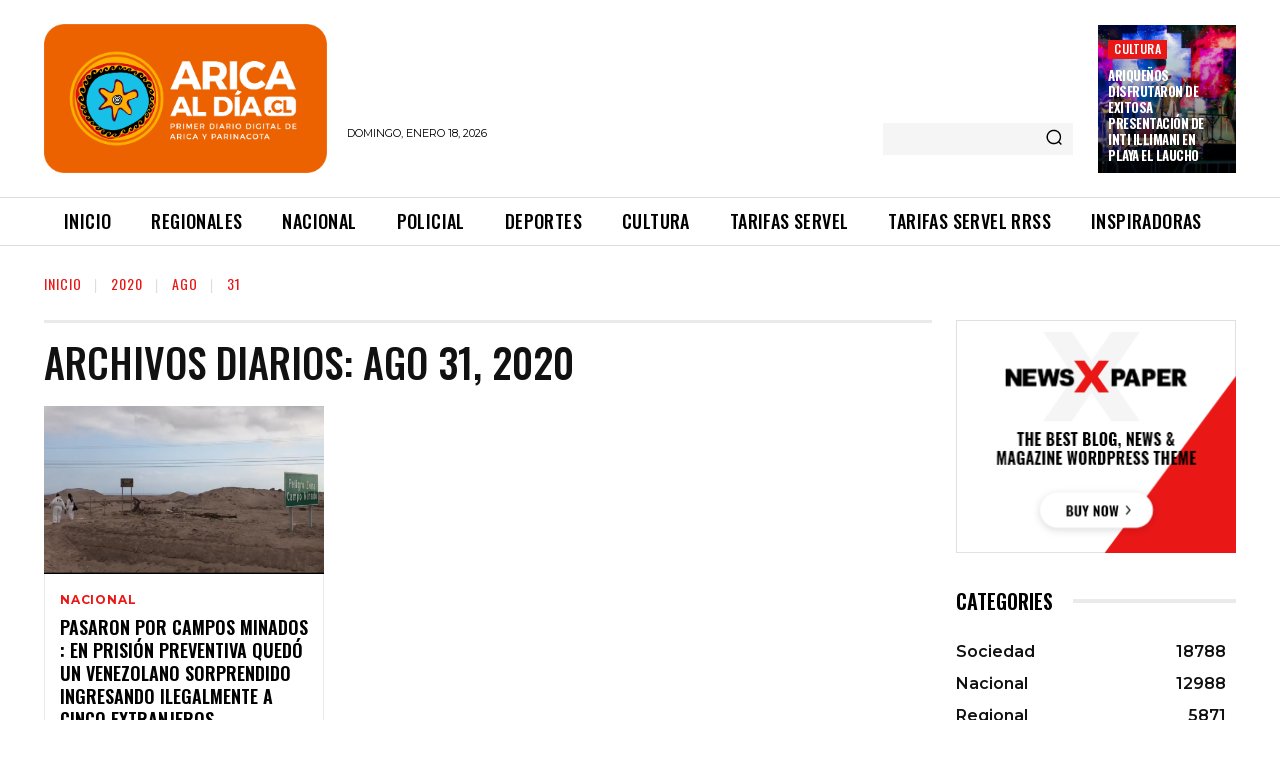

--- FILE ---
content_type: text/plain; charset=UTF-8
request_url: https://at.teads.tv/fpc?analytics_tag_id=PUB_24667&tfpvi=&gdpr_status=22&gdpr_reason=220&gdpr_consent=&ccpa_consent=&shared_ids=&sv=d656f4a&
body_size: -85
content:
NTMyNWU4YzgtMDI2YS00YjI0LTgyNzUtMDZmMjhjNDczMGFhIzYtMg==